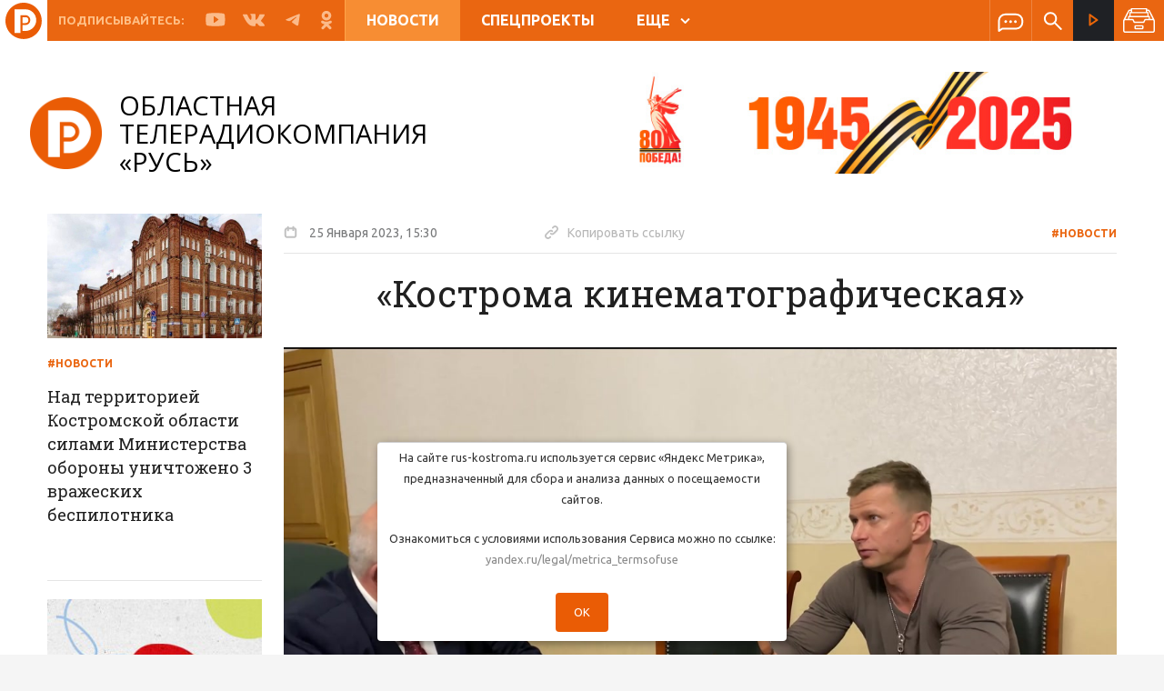

--- FILE ---
content_type: text/html; charset=UTF-8
request_url: https://www.rus-kostroma.ru/news/57747_laquo_kostroma_kinematograficheskaya_raquo/
body_size: 15284
content:
<!doctype html>
<html lang="ru">
  <head>
    <meta name="yandex-verification" content="1c86d3c8c718f37d" />
    <meta charset="utf-8">
    <meta http-equiv="X-UA-Compatible" content="IE=edge">
    <meta name="viewport" content="width=device-width,initial-scale=1,minimum-scale=1">
        <meta http-equiv="Content-Type" content="text/html; charset=UTF-8" />
<meta name="robots" content="index, follow" />
<meta name="keywords" content="&laquo;Кострома кинематографическая&raquo;" />
<meta name="description" content="&laquo;Кострома кинематографическая&raquo;. Новости на сайте ТРК «Русь» (Кострома)" />
<link href="/bitrix/cache/css/s1/main/kernel_main/kernel_main_v1.css?16725252069980" type="text/css"  rel="stylesheet" />
<link href="/bitrix/js/ui/fonts/opensans/ui.font.opensans.min.css?16584284592320" type="text/css"  rel="stylesheet" />
<link href="/bitrix/js/main/popup/dist/main.popup.bundle.min.css?165842844424774" type="text/css"  rel="stylesheet" />
<link href="https://fonts.googleapis.com/css?family=Roboto+Slab:400,500,600,700|Ubuntu:400,500,600,700" type="text/css"  rel="stylesheet" />
<link href="https://fonts.googleapis.com/css?family=Open+Sans:400,500,700" type="text/css"  rel="stylesheet" />
<link href="/bitrix/cache/css/s1/main/template_c3ad9264ab5795714a423ae94444b35d/template_c3ad9264ab5795714a423ae94444b35d_v1.css?1672525206883550" type="text/css"  data-template-style="true" rel="stylesheet" />
<link href="/bitrix/panel/main/popup.min.css?165842836321121" type="text/css"  data-template-style="true"  rel="stylesheet" />
<script type="text/javascript">if(!window.BX)window.BX={};if(!window.BX.message)window.BX.message=function(mess){if(typeof mess==='object'){for(let i in mess) {BX.message[i]=mess[i];} return true;}};</script>
<script type="text/javascript">(window.BX||top.BX).message({'JS_CORE_LOADING':'Загрузка...','JS_CORE_NO_DATA':'- Нет данных -','JS_CORE_WINDOW_CLOSE':'Закрыть','JS_CORE_WINDOW_EXPAND':'Развернуть','JS_CORE_WINDOW_NARROW':'Свернуть в окно','JS_CORE_WINDOW_SAVE':'Сохранить','JS_CORE_WINDOW_CANCEL':'Отменить','JS_CORE_WINDOW_CONTINUE':'Продолжить','JS_CORE_H':'ч','JS_CORE_M':'м','JS_CORE_S':'с','JSADM_AI_HIDE_EXTRA':'Скрыть лишние','JSADM_AI_ALL_NOTIF':'Показать все','JSADM_AUTH_REQ':'Требуется авторизация!','JS_CORE_WINDOW_AUTH':'Войти','JS_CORE_IMAGE_FULL':'Полный размер'});</script>

<script type="text/javascript" src="/bitrix/js/main/core/core.min.js?1658428444216421"></script>

<script>BX.setJSList(['/bitrix/js/main/core/core_ajax.js','/bitrix/js/main/core/core_promise.js','/bitrix/js/main/polyfill/promise/js/promise.js','/bitrix/js/main/loadext/loadext.js','/bitrix/js/main/loadext/extension.js','/bitrix/js/main/polyfill/promise/js/promise.js','/bitrix/js/main/polyfill/find/js/find.js','/bitrix/js/main/polyfill/includes/js/includes.js','/bitrix/js/main/polyfill/matches/js/matches.js','/bitrix/js/ui/polyfill/closest/js/closest.js','/bitrix/js/main/polyfill/fill/main.polyfill.fill.js','/bitrix/js/main/polyfill/find/js/find.js','/bitrix/js/main/polyfill/matches/js/matches.js','/bitrix/js/main/polyfill/core/dist/polyfill.bundle.js','/bitrix/js/main/core/core.js','/bitrix/js/main/polyfill/intersectionobserver/js/intersectionobserver.js','/bitrix/js/main/lazyload/dist/lazyload.bundle.js','/bitrix/js/main/polyfill/core/dist/polyfill.bundle.js','/bitrix/js/main/parambag/dist/parambag.bundle.js']);
BX.setCSSList(['/bitrix/js/main/lazyload/dist/lazyload.bundle.css','/bitrix/js/main/parambag/dist/parambag.bundle.css']);</script>
<script type="text/javascript">(window.BX||top.BX).message({'JS_CORE_LOADING':'Загрузка...','JS_CORE_NO_DATA':'- Нет данных -','JS_CORE_WINDOW_CLOSE':'Закрыть','JS_CORE_WINDOW_EXPAND':'Развернуть','JS_CORE_WINDOW_NARROW':'Свернуть в окно','JS_CORE_WINDOW_SAVE':'Сохранить','JS_CORE_WINDOW_CANCEL':'Отменить','JS_CORE_WINDOW_CONTINUE':'Продолжить','JS_CORE_H':'ч','JS_CORE_M':'м','JS_CORE_S':'с','JSADM_AI_HIDE_EXTRA':'Скрыть лишние','JSADM_AI_ALL_NOTIF':'Показать все','JSADM_AUTH_REQ':'Требуется авторизация!','JS_CORE_WINDOW_AUTH':'Войти','JS_CORE_IMAGE_FULL':'Полный размер'});</script>
<script type="text/javascript">(window.BX||top.BX).message({'AMPM_MODE':false});(window.BX||top.BX).message({'MONTH_1':'Январь','MONTH_2':'Февраль','MONTH_3':'Март','MONTH_4':'Апрель','MONTH_5':'Май','MONTH_6':'Июнь','MONTH_7':'Июль','MONTH_8':'Август','MONTH_9':'Сентябрь','MONTH_10':'Октябрь','MONTH_11':'Ноябрь','MONTH_12':'Декабрь','MONTH_1_S':'января','MONTH_2_S':'февраля','MONTH_3_S':'марта','MONTH_4_S':'апреля','MONTH_5_S':'мая','MONTH_6_S':'июня','MONTH_7_S':'июля','MONTH_8_S':'августа','MONTH_9_S':'сентября','MONTH_10_S':'октября','MONTH_11_S':'ноября','MONTH_12_S':'декабря','MON_1':'янв','MON_2':'фев','MON_3':'мар','MON_4':'апр','MON_5':'май','MON_6':'июн','MON_7':'июл','MON_8':'авг','MON_9':'сен','MON_10':'окт','MON_11':'ноя','MON_12':'дек','DAY_OF_WEEK_0':'Воскресенье','DAY_OF_WEEK_1':'Понедельник','DAY_OF_WEEK_2':'Вторник','DAY_OF_WEEK_3':'Среда','DAY_OF_WEEK_4':'Четверг','DAY_OF_WEEK_5':'Пятница','DAY_OF_WEEK_6':'Суббота','DOW_0':'Вс','DOW_1':'Пн','DOW_2':'Вт','DOW_3':'Ср','DOW_4':'Чт','DOW_5':'Пт','DOW_6':'Сб','FD_SECOND_AGO_0':'#VALUE# секунд назад','FD_SECOND_AGO_1':'#VALUE# секунду назад','FD_SECOND_AGO_10_20':'#VALUE# секунд назад','FD_SECOND_AGO_MOD_1':'#VALUE# секунду назад','FD_SECOND_AGO_MOD_2_4':'#VALUE# секунды назад','FD_SECOND_AGO_MOD_OTHER':'#VALUE# секунд назад','FD_SECOND_DIFF_0':'#VALUE# секунд','FD_SECOND_DIFF_1':'#VALUE# секунда','FD_SECOND_DIFF_10_20':'#VALUE# секунд','FD_SECOND_DIFF_MOD_1':'#VALUE# секунда','FD_SECOND_DIFF_MOD_2_4':'#VALUE# секунды','FD_SECOND_DIFF_MOD_OTHER':'#VALUE# секунд','FD_SECOND_SHORT':'#VALUE#с','FD_MINUTE_AGO_0':'#VALUE# минут назад','FD_MINUTE_AGO_1':'#VALUE# минуту назад','FD_MINUTE_AGO_10_20':'#VALUE# минут назад','FD_MINUTE_AGO_MOD_1':'#VALUE# минуту назад','FD_MINUTE_AGO_MOD_2_4':'#VALUE# минуты назад','FD_MINUTE_AGO_MOD_OTHER':'#VALUE# минут назад','FD_MINUTE_DIFF_0':'#VALUE# минут','FD_MINUTE_DIFF_1':'#VALUE# минута','FD_MINUTE_DIFF_10_20':'#VALUE# минут','FD_MINUTE_DIFF_MOD_1':'#VALUE# минута','FD_MINUTE_DIFF_MOD_2_4':'#VALUE# минуты','FD_MINUTE_DIFF_MOD_OTHER':'#VALUE# минут','FD_MINUTE_0':'#VALUE# минут','FD_MINUTE_1':'#VALUE# минуту','FD_MINUTE_10_20':'#VALUE# минут','FD_MINUTE_MOD_1':'#VALUE# минуту','FD_MINUTE_MOD_2_4':'#VALUE# минуты','FD_MINUTE_MOD_OTHER':'#VALUE# минут','FD_MINUTE_SHORT':'#VALUE#мин','FD_HOUR_AGO_0':'#VALUE# часов назад','FD_HOUR_AGO_1':'#VALUE# час назад','FD_HOUR_AGO_10_20':'#VALUE# часов назад','FD_HOUR_AGO_MOD_1':'#VALUE# час назад','FD_HOUR_AGO_MOD_2_4':'#VALUE# часа назад','FD_HOUR_AGO_MOD_OTHER':'#VALUE# часов назад','FD_HOUR_DIFF_0':'#VALUE# часов','FD_HOUR_DIFF_1':'#VALUE# час','FD_HOUR_DIFF_10_20':'#VALUE# часов','FD_HOUR_DIFF_MOD_1':'#VALUE# час','FD_HOUR_DIFF_MOD_2_4':'#VALUE# часа','FD_HOUR_DIFF_MOD_OTHER':'#VALUE# часов','FD_HOUR_SHORT':'#VALUE#ч','FD_YESTERDAY':'вчера','FD_TODAY':'сегодня','FD_TOMORROW':'завтра','FD_DAY_AGO_0':'#VALUE# дней назад','FD_DAY_AGO_1':'#VALUE# день назад','FD_DAY_AGO_10_20':'#VALUE# дней назад','FD_DAY_AGO_MOD_1':'#VALUE# день назад','FD_DAY_AGO_MOD_2_4':'#VALUE# дня назад','FD_DAY_AGO_MOD_OTHER':'#VALUE# дней назад','FD_DAY_DIFF_0':'#VALUE# дней','FD_DAY_DIFF_1':'#VALUE# день','FD_DAY_DIFF_10_20':'#VALUE# дней','FD_DAY_DIFF_MOD_1':'#VALUE# день','FD_DAY_DIFF_MOD_2_4':'#VALUE# дня','FD_DAY_DIFF_MOD_OTHER':'#VALUE# дней','FD_DAY_AT_TIME':'#DAY# в #TIME#','FD_DAY_SHORT':'#VALUE#д','FD_MONTH_AGO_0':'#VALUE# месяцев назад','FD_MONTH_AGO_1':'#VALUE# месяц назад','FD_MONTH_AGO_10_20':'#VALUE# месяцев назад','FD_MONTH_AGO_MOD_1':'#VALUE# месяц назад','FD_MONTH_AGO_MOD_2_4':'#VALUE# месяца назад','FD_MONTH_AGO_MOD_OTHER':'#VALUE# месяцев назад','FD_MONTH_DIFF_0':'#VALUE# месяцев','FD_MONTH_DIFF_1':'#VALUE# месяц','FD_MONTH_DIFF_10_20':'#VALUE# месяцев','FD_MONTH_DIFF_MOD_1':'#VALUE# месяц','FD_MONTH_DIFF_MOD_2_4':'#VALUE# месяца','FD_MONTH_DIFF_MOD_OTHER':'#VALUE# месяцев','FD_MONTH_SHORT':'#VALUE#мес','FD_YEARS_AGO_0':'#VALUE# лет назад','FD_YEARS_AGO_1':'#VALUE# год назад','FD_YEARS_AGO_10_20':'#VALUE# лет назад','FD_YEARS_AGO_MOD_1':'#VALUE# год назад','FD_YEARS_AGO_MOD_2_4':'#VALUE# года назад','FD_YEARS_AGO_MOD_OTHER':'#VALUE# лет назад','FD_YEARS_DIFF_0':'#VALUE# лет','FD_YEARS_DIFF_1':'#VALUE# год','FD_YEARS_DIFF_10_20':'#VALUE# лет','FD_YEARS_DIFF_MOD_1':'#VALUE# год','FD_YEARS_DIFF_MOD_2_4':'#VALUE# года','FD_YEARS_DIFF_MOD_OTHER':'#VALUE# лет','FD_YEARS_SHORT_0':'#VALUE#л','FD_YEARS_SHORT_1':'#VALUE#г','FD_YEARS_SHORT_10_20':'#VALUE#л','FD_YEARS_SHORT_MOD_1':'#VALUE#г','FD_YEARS_SHORT_MOD_2_4':'#VALUE#г','FD_YEARS_SHORT_MOD_OTHER':'#VALUE#л','CAL_BUTTON':'Выбрать','CAL_TIME_SET':'Установить время','CAL_TIME':'Время','FD_LAST_SEEN_TOMORROW':'завтра в #TIME#','FD_LAST_SEEN_NOW':'только что','FD_LAST_SEEN_TODAY':'сегодня в #TIME#','FD_LAST_SEEN_YESTERDAY':'вчера в #TIME#','FD_LAST_SEEN_MORE_YEAR':'более года назад'});</script>
<script type="text/javascript">(window.BX||top.BX).message({'WEEK_START':'1'});</script>
<script type="text/javascript">(window.BX||top.BX).message({'LANGUAGE_ID':'ru','FORMAT_DATE':'DD/MM/YYYY','FORMAT_DATETIME':'DD.MM.YYYY, HH:MI','COOKIE_PREFIX':'BITRIX_SM','SERVER_TZ_OFFSET':'10800','UTF_MODE':'Y','SITE_ID':'s1','SITE_DIR':'/','USER_ID':'','SERVER_TIME':'1768443010','USER_TZ_OFFSET':'0','USER_TZ_AUTO':'Y','bitrix_sessid':'1e4147ae0597dd6645c324c50aac6a69'});</script>


<script type="text/javascript"  src="/bitrix/cache/js/s1/main/kernel_main/kernel_main_v1.js?1672575478152878"></script>
<script type="text/javascript"  src="/bitrix/cache/js/s1/main/kernel_main_polyfill_customevent/kernel_main_polyfill_customevent_v1.js?16725252061051"></script>
<script type="text/javascript" src="/bitrix/js/ui/dexie/dist/dexie.bitrix.bundle.min.js?165842845460992"></script>
<script type="text/javascript" src="/bitrix/js/main/core/core_ls.min.js?16584264407365"></script>
<script type="text/javascript" src="/bitrix/js/main/core/core_frame_cache.min.js?165842844011264"></script>
<script type="text/javascript" src="/bitrix/js/main/jquery/jquery-1.12.4.min.js?165842844497163"></script>
<script type="text/javascript" src="/bitrix/js/main/popup/dist/main.popup.bundle.min.js?165842844464063"></script>
<script type="text/javascript" src="//yastatic.net/es5-shims/0.0.2/es5-shims.min.js"></script>
<script type="text/javascript" src="//yastatic.net/share2/share.js"></script>
<script type="text/javascript" src="//www.google.com/recaptcha/api.js?onload=firstInitRecapcha&render=explicit"></script>
<script type="text/javascript">BX.setJSList(['/bitrix/js/main/core/core_fx.js','/bitrix/js/main/pageobject/pageobject.js','/bitrix/js/main/core/core_window.js','/bitrix/js/main/date/main.date.js','/bitrix/js/main/core/core_date.js','/bitrix/js/main/session.js','/bitrix/js/main/utils.js','/bitrix/js/main/polyfill/customevent/main.polyfill.customevent.js','/_js/detailLoad.min.js','/local/components/msnet/like/templates/.default/script.js','/_plugins/jquery-3.3.1.min.js','/_plugins/vue.min.js','/_plugins/scrollbar/jquery.mCustomScrollbar.concat.min.js','/_plugins/bootstrap/js/bootstrap.min.js','/_plugins/slick/slick.min.js','/_plugins/truncate.js','/_plugins/jquery.mask.js','/_plugins/fancybox-master/jquery.fancybox.min.js','/_plugins/jquery.sticky-kit.min.js','/_plugins/bootstrap-datepicker-1.9.0/js/bootstrap-datepicker.min.js','/_plugins/bootstrap-datepicker-1.9.0/locales/bootstrap-datepicker.ru.min.js','/_js/scripts.min.js','/_js/scroll_block.min.js','/_js/functions.min.js','/local/components/msnet/news.date/templates/.default/script.js']);</script>
<script type="text/javascript">BX.setCSSList(['/bitrix/js/main/core/css/core_date.css','/_plugins/uikit/css/uikit.min.css','/_plugins/scrollbar/jquery.mCustomScrollbar.css','/_plugins/bootstrap/css/bootstrap.min.css','/_plugins/bootstrap-datepicker-1.9.0/css/bootstrap-datepicker3.min.css','/_plugins/slick/slick.css','/_plugins/fancybox-master/jquery.fancybox.min.css','/_css/styles.css','/local/components/msnet/news.date/templates/.default/style.css','/local/templates/main/styles.css','/local/templates/main/template_styles.css']);</script>


<script type="text/javascript"  src="/bitrix/cache/js/s1/main/template_ddcce38b70df1a3284797150095a72f7/template_ddcce38b70df1a3284797150095a72f7_v1.js?1672525206481349"></script>
<script type="text/javascript"  src="/bitrix/cache/js/s1/main/page_3de09b4b007800e97c8af34a9b583fc3/page_3de09b4b007800e97c8af34a9b583fc3_v1.js?16725252069973"></script>
<script type="text/javascript">var _ba = _ba || []; _ba.push(["aid", "22eea53aef6751b82e6cf4820508634a"]); _ba.push(["host", "www.rus-kostroma.ru"]); (function() {var ba = document.createElement("script"); ba.type = "text/javascript"; ba.async = true;ba.src = (document.location.protocol == "https:" ? "https://" : "http://") + "bitrix.info/ba.js";var s = document.getElementsByTagName("script")[0];s.parentNode.insertBefore(ba, s);})();</script>



	<!--LiveInternet counter--><script>
	new Image().src = "https://counter.yadro.ru/hit?r"+
	escape(document.referrer)+((typeof(screen)=="undefined")?"":
	";s"+screen.width+"*"+screen.height+"*"+(screen.colorDepth?
	screen.colorDepth:screen.pixelDepth))+";u"+escape(document.URL)+
	";h"+escape(document.title.substring(0,150))+
	";"+Math.random();</script><!--/LiveInternet-->
	
	<script type="text/javascript" src="/_js/views_corrector.min.js?5"></script>
    <link rel="canonical" href="/news/57747_laquo_kostroma_kinematograficheskaya_raquo/" />
    <title>&laquo;Кострома кинематографическая&raquo; | ТРК «Русь»</title>
    <!-- HTML5 shim and Respond.js for IE8 support of HTML5 elements and media queries -->
    <!-- WARNING: Respond.js doesn't work if you view the page via file:// -->
    <!--[if lt IE 9]>
      <script src="https://oss.maxcdn.com/html5shiv/3.7.3/html5shiv.min.js"></script>
      <script src="https://oss.maxcdn.com/respond/1.4.2/respond.min.js"></script>
    <![endif]-->
     
    










    <meta property="og:image" content="https://rus.rus-kostroma.ru/news/2023/01/25/00_313e0a8be5544a260f5e5c7fa80860d2!t1674649800.jpg"/>
    <meta property="og:image:url" content="https://rus.rus-kostroma.ru/news/2023/01/25/00_313e0a8be5544a260f5e5c7fa80860d2!t1674649800.jpg"/>
    <meta property="og:title" content="&laquo;Кострома кинематографическая&raquo; | ТРК «Русь»"/>
    <meta property="og:description" content="&laquo;Кострома кинематографическая&raquo;. Новости на сайте ТРК «Русь» (Кострома)"/>
    <meta property="og:url" content="//www.rus-kostroma.ru/news/57747_laquo_kostroma_kinematograficheskaya_raquo/"/>

    <meta name="twitter:card" content="summary" />
    <meta name="twitter:site" content="//www.rus-kostroma.ru/news/57747_laquo_kostroma_kinematograficheskaya_raquo/" />
    <meta name="twitter:title" content="&laquo;Кострома кинематографическая&raquo; | ТРК «Русь»" />
    <meta name="twitter:description" content="&laquo;Кострома кинематографическая&raquo;. Новости на сайте ТРК «Русь» (Кострома)" />
    <meta name="twitter:image:src" content="https://rus.rus-kostroma.ru/news/2023/01/25/00_313e0a8be5544a260f5e5c7fa80860d2!t1674649800.jpg" />

    <link rel="image_src" href="https://rus.rus-kostroma.ru/news/2023/01/25/00_313e0a8be5544a260f5e5c7fa80860d2!t1674649800.jpg" />

    <link rel="shortcut icon" type="image/x-icon" href="/favicon 32х32.png"/>
    <link rel="apple-touch-icon" href="/favicon 32х32.png">
    <link rel="apple-touch-icon" sizes="180x180" href="/favicon180х180.png">
    <link rel="icon" type="image/png" sizes="32x32" href="/favicon 32х32.png">
    <link rel="icon" type="image/png" sizes="16x16" href="/favicon 32х32.png">
    <meta name="msapplication-TileColor" content="#ea6611">
    <meta name="theme-color" content="#ea6611">


  </head>
  <body>
    <div id="panel">
          </div>
    <div class="header-wrap js-headroom " >
  <div class="header-wrap__inner">
    <header class="header content clearfix">
      <a href="/" class="mobile-logo"></a>
      <div class="m-menu js-menu" id="mobile-menu">
  <a href="" class="m-menu__close" data-toggle="slide-menu"></a>

  <div class="m-menu__wrap">




    <div class="m-menu__flex-column ">
      <div class="m-menu__flex-no-grow">
        <div class="m-menu__inner">
          <a href="/online/" class="m-stream">
            <span class="icon white-stream"></span>
            Прямой эфир
          </a>
        </div>
      </div>

      <div class="m-menu__flex-grow">
        <div class="scroll-block">
          




        

                                                <a class="m-menu__item m-menu__item-bolder active" href="/news/">
                        Новости                    </a>

                

            

        

                                                <a class="m-menu__item m-menu__item-bolder  " href="/special-projects/">
                        Спецпроекты                    </a>

                

            

        

                                                <a class="m-menu__item m-menu__item-bolder  " href="/programm/">
                        Программа передач                    </a>

                

            

        

                                                <a class="m-menu__item m-menu__item-bolder  " href="/programms/">
                        Программы                    </a>

                

            

        

            
                                    <a class="m-menu__item m-menu__item-bolder " href="javascript:void(0);">
                        О компании                    </a>

                


                
                            <a class="m-menu__item"  href="/about/history/">История ТК </a>

                        
                            <a class="m-menu__item"  href="/about/prizes/">Награды ТК </a>

                        
                            <a class="m-menu__item"  href="/about/vakancy/">Вакансии </a>

                        
                            <a class="m-menu__item"  href="/about/company/">Лица компании </a>

                        
                            <a class="m-menu__item"  href="/about/contacts/">Контакты </a>

                        
                            <a class="m-menu__item"  href="/about/for-advertisers/">Для рекламодателей </a>

                        



            

        
        </div>
      </div>


      <div class="m-menu__flex-no-grow">
        <div class="m-social">
          <span class="m-social__title">Подписывайтесь:</span>
          <a href="https://rutube.ru/channel/25062188/" class="m-social__link">
            <span class="icon youtube"></span>
          </a>
          <a href="https://vk.com/club15857097" class="m-social__link">
            <span class="icon vk"></span>
          </a>
          <a href="https://t.me/ruskostroma" class="m-social__link">
            <span class="icon fb"></span>
          </a>
          <a href="https://ok.ru/otrkrus" class="m-social__link">
            <span class="icon ok"></span>
          </a>
        </div>
      </div>
    </div>
  </div>

</div>      <div class="fade-black"></div>
      <div class="header__inner clearfix">
        <div class="h-mobile hidden-lg hidden-md clearfix">
          <a data-toggle="slide-menu"
             href="#mobile-menu"
             class="hamburger">
            <span class="hamburger__line"></span>
          </a>
        </div>
        <div class="h-social visible-lg visible-md">
          <span class="h-social__title">Подписывайтесь:</span>
          <a href="https://rutube.ru/channel/25062188/" class="h-social__link" target="_blank">
            <span class="icon youtube"><svg width="30" height="21" viewBox="0 0 30 21" fill="none" xmlns="http://www.w3.org/2000/svg"><path d="M29.2 3.5C29.2 3.4 29.2 3.3 29.1 3.2C29.1 3.1 29.1 3.1 29.1 3C28.7 1.9 27.7 1.1 26.4 1.1H26.6C26.6 1.1 21.6 0.300003 14.9 0.300003C8.1 0.300003 3.1 1.1 3.1 1.1H3.3C2.1 1.1 1 1.9 0.6 3C0.6 3 0.6 3.1 0.6 3.2C0.6 3.3 0.5 3.4 0.5 3.5C0.3 4.8 0 7.4 0 10.5C0 13.6 0.3 16.2 0.5 17.5C0.5 17.6 0.5 17.7 0.6 17.8C0.6 17.9 0.6 17.9 0.6 18C1 19.1 2 19.9 3.3 19.9H3.1C3.1 19.9 8.1 20.7 14.8 20.7C21.5 20.7 26.5 19.9 26.5 19.9H26.3C27.5 19.9 28.6 19.1 29 18C29 17.9 29 17.9 29 17.8C29 17.7 29.1 17.6 29.1 17.5C29.3 16.2 29.6 13.6 29.6 10.5C29.6 7.4 29.3 4.8 29.2 3.5ZM19.2 11.1L13.2 15.4C13.1 15.5 12.9 15.5 12.8 15.5C12.7 15.5 12.6 15.5 12.5 15.4C12.3 15.3 12.1 15 12.1 14.8V6.2C12.1 5.9 12.3 5.7 12.5 5.6C12.7 5.5 13 5.5 13.3 5.7L19.3 10C19.5 10.1 19.6 10.4 19.6 10.6C19.5 10.8 19.4 11 19.2 11.1Z" fill="#FBBB8A"/></svg></span>
          </a>
          <a href="https://vk.com/club15857097" class="h-social__link" target="_blank">
            <span class="icon vk"><svg width="284" height="163" viewBox="0 0 284 163" fill="none" xmlns="http://www.w3.org/2000/svg"><path fill-rule="evenodd" clip-rule="evenodd" d="M139 161.5H156C156 161.5 161.1 160.9 163.7 158.1C166.1 155.5 166 150.6 166 150.6C166 150.6 165.7 127.8 176.2 124.5C186.6 121.2 200 146.5 214.2 156.2C224.9 163.6 233.1 162 233.1 162L271 161.5C271 161.5 290.8 160.3 281.4 144.7C280.6 143.4 275.9 133.2 253.2 112.1C229.4 90 232.6 93.6 261.3 55.4C278.7 32.1 285.7 18 283.5 11.9C281.4 6.1 268.6 7.60001 268.6 7.60001L225.9 7.9C225.9 7.9 222.7 7.5 220.4 8.9C218.1 10.3 216.6 13.5 216.6 13.5C216.6 13.5 209.8 31.5 200.8 46.8C181.8 79.1 174.2 80.8 171.1 78.8C163.9 74.1 165.7 60 165.7 50C165.7 18.7 170.4 5.70001 156.5 2.30001C151.9 1.20001 148.4 0.400006 136.6 0.300006C121.4 0.100006 108.5 0.299997 101.2 3.9C96.3 6.3 92.6 11.6 94.9 11.9C97.7 12.3 104.1 13.6 107.5 18.2C111.9 24.2 111.7 37.5 111.7 37.5C111.7 37.5 114.2 74.3 105.8 78.9C100 82 92.1 75.6 75.2 46.3C66.5 31.3 60 14.7 60 14.7C60 14.7 58.7 11.6 56.5 9.9C53.8 7.9 49.9 7.30001 49.9 7.30001L9.30003 7.60001C9.30003 7.60001 3.20003 7.8 1.00003 10.4C-0.999971 12.8 0.800032 17.6 0.800032 17.6C0.800032 17.6 32.6 91.9 68.5 129.4C101.6 163.8 139 161.5 139 161.5Z" fill="#FBBA8A"/></svg></span>
          </a>
          <a href="https://t.me/ruskostroma" class="h-social__link" target="_blank">
            <span class="icon vk"><svg width="284" height="163" viewBox="0 0 284 163" fill="none" xmlns="http://www.w3.org/2000/svg"><path class="st0" d="M218.1,4.1c0,0,17-6.6,15.6,9.5c-0.5,6.6-4.7,29.8-8,54.8l-11.3,74.2c0,0-0.9,10.9-9.4,12.8c-8.5,1.9-21.2-6.6-23.6-8.5c-1.9-1.4-35.4-22.7-47.1-33.1c-3.3-2.8-7.1-8.5,0.5-15.1l49.5-47.3c5.7-5.7,11.3-18.9-12.3-2.8l-66,44.9c0,0-7.5,4.7-21.7,0.5l-30.6-9.5c0,0-11.3-7.1,8-14.2C108.7,48.1,166.7,25.4,218.1,4.1z" fill="#FBBA8A"/></svg></span>
          </a>
          <a href="https://ok.ru/otrkrus" class="h-social__link" target="_blank">
            <span class="icon ok"><svg width="264" height="459" viewBox="0 0 264 459" fill="none" xmlns="http://www.w3.org/2000/svg"><path d="M131.5 75.6C157.9 75.6 179.4 97.1 179.4 123.5C179.4 149.9 157.9 171.4 131.5 171.4C105.1 171.4 83.6 149.9 83.6 123.5C83.6 97.1 105.1 75.6 131.5 75.6ZM131.5 239.2C195.3 239.2 247.2 187.3 247.2 123.5C247.2 59.7 195.3 7.8 131.5 7.8C67.7 7.8 15.8 59.7 15.8 123.5C15.8 187.3 67.7 239.2 131.5 239.2ZM178.3 333.6C202.1 328.2 224.8 318.8 245.5 305.8C261.3 295.8 266.1 274.9 256.1 259.1C246.2 243.3 225.2 238.5 209.4 248.4C162 278.2 101 278.2 53.6 248.4C37.8 238.4 16.9 243.2 6.89999 259C6.89999 259 6.89999 259 6.89999 259.1C-3.10001 274.9 1.7 295.9 17.5 305.8C38.2 318.8 60.9 328.2 84.7 333.6L20 398.3C6.79999 411.5 6.79999 433 20 446.2C33.2 459.4 54.7 459.4 67.9 446.2L131.5 382.6L195.1 446.2C208.3 459.4 229.7 459.4 243 446.2C256.2 433 256.3 411.6 243.1 398.3C243.1 398.3 243.1 398.3 243 398.2L178.3 333.6Z" fill="#FBBA8A"/></svg></span>
          </a>
        </div>
        



  <div class="h-menu hidden-xs hidden-sm">
    
              <a class="h-menu__item active " href="/news/">
          Новости        </a>
      
    
              <a class="h-menu__item  " href="/special-projects/">
          Спецпроекты        </a>
      
    
              <a class="h-menu__item  visible-lg" href="/programm/">
          Программа передач        </a>
      
    
              <span class="dropdown">
          <a id="more-menu"
             class="h-menu__item "
             data-toggle="dropdown"
             aria-haspopup="true"
             aria-expanded="false">
            ЕЩЕ<span class="arrow"></span>
          </a>
          <div class="h-menu__more dropdown-menu" aria-labelledby="more-menu">

                          <a class="dm-item hidden-lg bold"  href="/programm/">Программа передач </a>
                          <a class="dm-item bold"  href="/programms/">Программы </a>
                          <a class="dm-item bold"  href="/about/company">О компании </a>
                          <a class="dm-item "  href="/about/history/">История ТК </a>
                          <a class="dm-item "  href="/about/prizes/">Награды ТК </a>
                          <a class="dm-item "  href="/about/vakancy/">Вакансии </a>
                          <a class="dm-item "  href="/about/company/">Лица компании </a>
                          <a class="dm-item "  href="/about/contacts/">Контакты </a>
                          <a class="dm-item "  href="/about/for-advertisers/">Для рекламодателей </a>
            
          </div>
        </span>
      
      </div>

        <div class="h-icons clearfix">
          <span class="h-icons__splitter hidden-lg"></span>
          <a href="/write-us/" class="h-icons__item">
            <span class="icon message"></span>
          </a>
          <span class="h-icons__splitter"></span>
          <span class="h-icons__item">
            
<div class="search-form">
    <form action="/search/" class="js-dont-save">
        <label for="i-search" class="icon search i-search-label"></label>

        <input id="i-search" class="i-search" type="text" name="q" value="" size="15" maxlength="50" placeholder="Поиск по сайту..."/>
    </form>
</div>			
			
          </span>
        </div>

        <div class="h-stream">
          <a href="/online/" class="h-stream__link">
            <span class="icon stream"></span>
            <span class="h-stream__text">
              Прямой эфир
            </span>
          </a>
        </div>
<!--        -->          
<div class="news-archive js-news-archive">
  <div class="news-archive__btn">
    <svg xmlns="http://www.w3.org/2000/svg" xmlns:xlink="http://www.w3.org/1999/xlink" x="0" y="0" width="35" viewBox="0 0 512 512"><path d="M312.461,332.734H199.539c-8.511,0-15.434,6.923-15.434,15.434v34.634c0,8.511,6.923,15.435,15.434,15.435h112.923c8.511,0,15.435-6.923,15.435-15.435v-34.634C327.895,339.658,320.972,332.734,312.461,332.734z M308.051,378.393H203.948v-25.814h104.103V378.393z"fill="#fff"/><path d="M506.976,246.958l0.159-0.08L432.73,99.774c-6.015-11.89-18.025-19.275-31.346-19.275h-14.141V66.824c0-5.48-4.442-9.922-9.922-9.922H134.68c-5.48,0-9.922,4.442-9.922,9.922v13.675h-14.141c-13.321,0-25.331,7.385-31.346,19.275L4.865,246.878l0.159,0.08C1.837,252.207,0,258.363,0,264.939v155.409c0,19.162,15.59,34.751,34.752,34.751h442.497c19.162,0,34.751-15.59,34.751-34.751V264.939C512,258.363,510.163,252.207,506.976,246.958z M387.242,102.548h14.141c4.959,0,9.43,2.751,11.671,7.179l60.93,120.462h-41.431v-37.066c0-5.48-4.442-9.922-9.922-9.922h-12.275v-53.227c0-5.48-4.442-9.922-9.922-9.922h-13.192V102.548z M412.71,203.044v27.144h-52.359c-8.984,0-17.174,5.293-20.865,13.482l-14.296,31.71c-0.136,0.299-0.435,0.493-0.764,0.493H187.575c-0.329,0-0.628-0.194-0.764-0.494l-14.295-31.708c-3.692-8.19-11.882-13.483-20.866-13.483H99.291v-27.144H412.71z M144.602,76.746h222.796v43.305H144.602V76.746z M390.512,139.895v43.305H121.488v-43.305H390.512z M98.946,109.727c2.24-4.429,6.712-7.179,11.671-7.179h14.141v17.503h-13.192c-5.48,0-9.922,4.442-9.922,9.922v53.227H89.369c-5.48,0-9.922,4.442-9.922,9.922v37.066H38.016L98.946,109.727z M477.249,433.049H34.752c-7.004,0-12.703-5.699-12.703-12.701V264.939c0-7.003,5.698-12.701,12.703-12.701H151.65c0.328,0,0.629,0.194,0.765,0.495l14.295,31.708c3.692,8.19,11.881,13.481,20.865,13.481h136.85c8.984,0,17.174-5.292,20.865-13.48l14.296-31.709v-0.001c0.136-0.3,0.435-0.494,0.764-0.494h116.898c7.004,0,12.701,5.699,12.701,12.701v155.409h0.001C489.951,427.352,484.253,433.049,477.249,433.049z"fill="#fff"/></svg>  </div>
  <div class="news-archive__arch">

    <div class="js-news-archive-data news-archive__wrap">
      <div class="news-archive__title">Архив новостей</div>
    </div>
  </div>

</div>
<script>
  $(function () {
    var msnetNewsDate = new MsnetNewsDate({'min':'1622202120','max':'1768467600','dates':{'2021':{'5':{'28':'1'}},'2022':{'1':{'1':'1','2':'1','3':'1','4':'1','5':'1','6':'1','7':'1','8':'1','9':'1','10':'1','11':'1','12':'1','13':'1','14':'1','15':'1','16':'1','17':'1','18':'1','19':'1','20':'1','21':'1','22':'1','23':'1','24':'1','25':'1','26':'1','27':'1','28':'1','29':'1','30':'1','31':'1'},'2':{'1':'1','2':'1','3':'1','4':'1','5':'1','6':'1','7':'1','8':'1','9':'1','10':'1','11':'1','12':'1','13':'1','14':'1','15':'1','16':'1','17':'1','18':'1','19':'1','20':'1','21':'1','22':'1','23':'1','24':'1','25':'1','26':'1','27':'1','28':'1'},'3':{'1':'1','2':'1','3':'1','4':'1','5':'1','6':'1','7':'1','8':'1','9':'1','10':'1','11':'1','12':'1','13':'1','14':'1','15':'1','16':'1','17':'1','18':'1','19':'1','20':'1','21':'1','22':'1','23':'1','24':'1','25':'1','26':'1','27':'1','28':'1','29':'1','30':'1','31':'1'},'4':{'1':'1','2':'1','3':'1','4':'1','5':'1','6':'1','7':'1','8':'1','9':'1','10':'1','11':'1','12':'1','13':'1','14':'1','15':'1','16':'1','17':'1','18':'1','19':'1','20':'1','21':'1','22':'1','23':'1','24':'1','25':'1','26':'1','27':'1','28':'1','29':'1','30':'1'},'5':{'1':'1','2':'1','3':'1','4':'1','5':'1','6':'1','7':'1','8':'1','9':'1','10':'1','11':'1','12':'1','13':'1','14':'1','15':'1','16':'1','17':'1','18':'1','19':'1','20':'1','21':'1','22':'1','23':'1','24':'1','25':'1','26':'1','27':'1','28':'1','29':'1','30':'1','31':'1'},'6':{'1':'1','2':'1','3':'1','4':'1','6':'1','7':'1','8':'1','9':'1','10':'1','11':'1','12':'1','13':'1','14':'1','15':'1','16':'1','17':'1','20':'1','21':'1','22':'1','23':'1','24':'1','27':'1','28':'1','29':'1','30':'1'},'7':{'1':'1','4':'1','5':'1','6':'1','7':'1','8':'1','9':'1','11':'1','12':'1','13':'1','14':'1','15':'1','16':'1','17':'1','18':'1','19':'1','20':'1','21':'1','22':'1','25':'1','26':'1','27':'1','28':'1','29':'1'},'8':{'1':'1','2':'1','3':'1','4':'1','5':'1','8':'1','9':'1','10':'1','11':'1','12':'1','15':'1','16':'1','17':'1','18':'1','19':'1','22':'1','23':'1','24':'1','25':'1','26':'1','27':'1','29':'1','30':'1','31':'1'},'9':{'1':'1','2':'1','4':'1','5':'1','6':'1','7':'1','8':'1','9':'1','10':'1','11':'1','12':'1','13':'1','14':'1','15':'1','16':'1','18':'1','19':'1','20':'1','21':'1','22':'1','23':'1','24':'1','25':'1','26':'1','27':'1','28':'1','29':'1','30':'1'},'10':{'1':'1','2':'1','3':'1','4':'1','5':'1','6':'1','7':'1','8':'1','9':'1','10':'1','11':'1','12':'1','13':'1','14':'1','15':'1','16':'1','17':'1','18':'1','19':'1','20':'1','21':'1','22':'1','23':'1','24':'1','25':'1','26':'1','27':'1','28':'1','29':'1','30':'1','31':'1'},'11':{'1':'1','2':'1','3':'1','4':'1','5':'1','6':'1','7':'1','8':'1','9':'1','10':'1','11':'1','12':'1','13':'1','14':'1','15':'1','16':'1','17':'1','18':'1','19':'1','20':'1','21':'1','22':'1','23':'1','24':'1','25':'1','26':'1','27':'1','28':'1','29':'1','30':'1'},'12':{'1':'1','2':'1','3':'1','4':'1','5':'1','6':'1','7':'1','8':'1','9':'1','10':'1','11':'1','12':'1','13':'1','14':'1','15':'1','16':'1','17':'1','18':'1','19':'1','20':'1','21':'1','22':'1','23':'1','24':'1','25':'1','26':'1','27':'1','28':'1','29':'1','30':'1','31':'1'}},'2023':{'1':{'1':'1','2':'1','3':'1','4':'1','5':'1','6':'1','7':'1','8':'1','9':'1','10':'1','11':'1','12':'1','13':'1','14':'1','15':'1','16':'1','17':'1','18':'1','19':'1','20':'1','21':'1','22':'1','23':'1','24':'1','25':'1','26':'1','27':'1','28':'1','29':'1','30':'1','31':'1'},'2':{'1':'1','2':'1','3':'1','4':'1','5':'1','6':'1','7':'1','8':'1','9':'1','10':'1','11':'1','12':'1','13':'1','14':'1','15':'1','16':'1','17':'1','18':'1','19':'1','20':'1','21':'1','22':'1','23':'1','24':'1','25':'1','26':'1','27':'1','28':'1'},'3':{'1':'1','2':'1','3':'1','4':'1','5':'1','6':'1','7':'1','8':'1','9':'1','10':'1','13':'1','14':'1','15':'1','16':'1','17':'1','18':'1','19':'1','20':'1','21':'1','22':'1','23':'1','24':'1','25':'1','26':'1','27':'1','28':'1','29':'1','30':'1','31':'1'},'4':{'1':'1','3':'1','4':'1','5':'1','6':'1','7':'1','8':'1','9':'1','10':'1','11':'1','12':'1','13':'1','14':'1','15':'1','16':'1','17':'1','18':'1','19':'1','20':'1','21':'1','22':'1','23':'1','24':'1','25':'1','26':'1','27':'1','28':'1','29':'1','30':'1'},'5':{'1':'1','2':'1','3':'1','4':'1','5':'1','6':'1','7':'1','8':'1','9':'1','10':'1','11':'1','12':'1','13':'1','14':'1','15':'1','16':'1','17':'1','18':'1','19':'1','22':'1','23':'1','24':'1','25':'1','26':'1','27':'1','29':'1','30':'1','31':'1'},'6':{'1':'1','2':'1','3':'1','4':'1','5':'1','6':'1','7':'1','8':'1','9':'1','10':'1','11':'1','12':'1','13':'1','14':'1','15':'1','16':'1','17':'1','18':'1','19':'1','20':'1','21':'1','22':'1','23':'1','24':'1','25':'1','26':'1','27':'1','28':'1','29':'1','30':'1'},'7':{'1':'1','2':'1','3':'1','4':'1','5':'1','6':'1','7':'1','8':'1','9':'1','10':'1','11':'1','12':'1','13':'1','14':'1','15':'1','16':'1','17':'1','18':'1','19':'1','20':'1','21':'1','24':'1','25':'1','26':'1','27':'1','28':'1','29':'1','30':'1','31':'1'},'8':{'1':'1','2':'1','3':'1','4':'1','5':'1','6':'1','7':'1','8':'1','9':'1','10':'1','11':'1','12':'1','13':'1','14':'1','15':'1','16':'1','17':'1','18':'1','19':'1','20':'1','21':'1','22':'1','23':'1','24':'1','25':'1','26':'1','27':'1','28':'1','29':'1','30':'1','31':'1'},'9':{'1':'1','2':'1','3':'1','4':'1','5':'1','6':'1','7':'1','8':'1','9':'1','10':'1','11':'1','12':'1','13':'1','14':'1','15':'1','16':'1','17':'1','18':'1','19':'1','20':'1','21':'1','22':'1','23':'1','24':'1','25':'1','26':'1','27':'1','28':'1','29':'1'},'10':{'2':'1','3':'1','4':'1','5':'1','6':'1','7':'1','8':'1','9':'1','10':'1','11':'1','12':'1','13':'1','14':'1','15':'1','16':'1','17':'1','18':'1','19':'1','20':'1','21':'1','22':'1','23':'1','24':'1','25':'1','26':'1','27':'1','28':'1','29':'1','30':'1','31':'1'},'11':{'1':'1','2':'1','3':'1','4':'1','5':'1','6':'1','7':'1','8':'1','9':'1','10':'1','11':'1','12':'1','13':'1','14':'1','15':'1','16':'1','17':'1','18':'1','19':'1','20':'1','21':'1','22':'1','23':'1','24':'1','25':'1','26':'1','27':'1','28':'1','29':'1','30':'1'},'12':{'1':'1','2':'1','3':'1','4':'1','5':'1','6':'1','7':'1','8':'1','9':'1','10':'1','11':'1','12':'1','13':'1','14':'1','15':'1','16':'1','17':'1','18':'1','19':'1','20':'1','21':'1','22':'1','23':'1','24':'1','25':'1','26':'1','27':'1','28':'1','29':'1','30':'1','31':'1'}},'2024':{'1':{'1':'1','2':'1','3':'1','4':'1','5':'1','6':'1','7':'1','8':'1','9':'1','10':'1','11':'1','12':'1','13':'1','14':'1','15':'1','16':'1','17':'1','18':'1','19':'1','20':'1','21':'1','22':'1','23':'1','24':'1','25':'1','26':'1','27':'1','28':'1','29':'1','30':'1','31':'1'},'2':{'1':'1','2':'1','3':'1','4':'1','5':'1','6':'1','7':'1','8':'1','9':'1','10':'1','11':'1','12':'1','13':'1','14':'1','15':'1','16':'1','17':'1','18':'1','19':'1','20':'1','21':'1','22':'1','23':'1','24':'1','25':'1','26':'1','27':'1','28':'1','29':'1'},'3':{'1':'1','2':'1','3':'1','4':'1','5':'1','6':'1','7':'1','8':'1','9':'1','10':'1','11':'1','12':'1','13':'1','14':'1','15':'1','16':'1','17':'1','18':'1','19':'1','20':'1','21':'1','22':'1','23':'1','24':'1','25':'1','26':'1','27':'1','28':'1','29':'1','30':'1','31':'1'},'4':{'1':'1','2':'1','3':'1','4':'1','5':'1','6':'1','7':'1','8':'1','9':'1','10':'1','11':'1','12':'1','13':'1','14':'1','15':'1','16':'1','17':'1','18':'1','19':'1','20':'1','21':'1','22':'1','23':'1','24':'1','25':'1','26':'1','27':'1','28':'1','29':'1','30':'1'},'5':{'1':'1','2':'1','3':'1','4':'1','5':'1','6':'1','7':'1','8':'1','9':'1','10':'1','11':'1','12':'1','13':'1','14':'1','15':'1','16':'1','17':'1','18':'1','19':'1','20':'1','21':'1','22':'1','23':'1','24':'1','25':'1','26':'1','27':'1','28':'1','29':'1','30':'1','31':'1'},'6':{'1':'1','2':'1','3':'1','4':'1','5':'1','6':'1','7':'1','8':'1','9':'1','10':'1','11':'1','12':'1','13':'1','14':'1','15':'1','16':'1','17':'1','18':'1','19':'1','20':'1','21':'1','22':'1','23':'1','24':'1','25':'1','26':'1','27':'1','28':'1','29':'1','30':'1'},'7':{'1':'1','2':'1','3':'1','4':'1','5':'1','6':'1','7':'1','8':'1','9':'1','10':'1','11':'1','12':'1','13':'1','14':'1','15':'1','16':'1','17':'1','18':'1','19':'1','20':'1','21':'1','22':'1','23':'1','24':'1','25':'1','26':'1','27':'1','28':'1','29':'1','30':'1','31':'1'},'8':{'1':'1','2':'1','3':'1','4':'1','5':'1','6':'1','7':'1','8':'1','9':'1','10':'1','11':'1','12':'1','13':'1','14':'1','15':'1','16':'1','17':'1','18':'1','19':'1','20':'1','21':'1','22':'1','23':'1','24':'1','25':'1','26':'1','27':'1','28':'1','29':'1','30':'1','31':'1'},'9':{'1':'1','2':'1','3':'1','4':'1','5':'1','6':'1','7':'1','9':'1','10':'1','11':'1','12':'1','13':'1','14':'1','15':'1','16':'1','17':'1','18':'1','19':'1','20':'1','21':'1','22':'1','23':'1','24':'1','25':'1','26':'1','27':'1','28':'1','29':'1','30':'1'},'10':{'1':'1','2':'1','3':'1','4':'1','5':'1','6':'1','7':'1','8':'1','9':'1','10':'1','11':'1','12':'1','13':'1','14':'1','15':'1','16':'1','17':'1','18':'1','19':'1','20':'1','21':'1','22':'1','23':'1','24':'1','25':'1','26':'1','27':'1','28':'1','29':'1','30':'1','31':'1'},'11':{'1':'1','2':'1','3':'1','4':'1','5':'1','6':'1','7':'1','8':'1','9':'1','10':'1','11':'1','12':'1','13':'1','14':'1','15':'1','16':'1','17':'1','18':'1','19':'1','20':'1','21':'1','22':'1','23':'1','24':'1','25':'1','26':'1','27':'1','28':'1','29':'1','30':'1'},'12':{'1':'1','2':'1','3':'1','4':'1','5':'1','6':'1','7':'1','8':'1','9':'1','10':'1','11':'1','12':'1','13':'1','14':'1','15':'1','16':'1','17':'1','18':'1','19':'1','20':'1','21':'1','22':'1','23':'1','24':'1','25':'1','26':'1','27':'1','28':'1','29':'1','30':'1','31':'1'}},'2025':{'1':{'1':'1','2':'1','3':'1','4':'1','5':'1','6':'1','7':'1','8':'1','9':'1','10':'1','11':'1','12':'1','13':'1','14':'1','15':'1','16':'1','17':'1','18':'1','19':'1','20':'1','21':'1','22':'1','23':'1','24':'1','25':'1','26':'1','27':'1','28':'1','29':'1','30':'1','31':'1'},'2':{'1':'1','2':'1','3':'1','4':'1','5':'1','6':'1','7':'1','8':'1','9':'1','10':'1','11':'1','12':'1','13':'1','14':'1','15':'1','16':'1','17':'1','18':'1','19':'1','20':'1','21':'1','22':'1','23':'1','24':'1','25':'1','26':'1','27':'1','28':'1'},'3':{'1':'1','2':'1','3':'1','4':'1','5':'1','6':'1','7':'1','8':'1','9':'1','10':'1','11':'1','12':'1','13':'1','14':'1','15':'1','16':'1','17':'1','18':'1','19':'1','20':'1','21':'1','22':'1','23':'1','24':'1','25':'1','26':'1','27':'1','28':'1','29':'1','30':'1','31':'1'},'4':{'1':'1','2':'1','3':'1','4':'1','5':'1','6':'1','7':'1','8':'1','9':'1','10':'1','11':'1','12':'1','13':'1','14':'1','15':'1','16':'1','17':'1','18':'1','19':'1','20':'1','21':'1','22':'1','23':'1','24':'1','25':'1','26':'1','27':'1','28':'1','29':'1','30':'1'},'5':{'1':'1','2':'1','3':'1','4':'1','5':'1','6':'1','7':'1','8':'1','9':'1','10':'1','11':'1','12':'1','13':'1','14':'1','15':'1','16':'1','17':'1','18':'1','19':'1','20':'1','21':'1','22':'1','23':'1','24':'1','25':'1','26':'1','27':'1','28':'1','29':'1','30':'1','31':'1'},'6':{'1':'1','2':'1','3':'1','4':'1','5':'1','6':'1','7':'1','8':'1','9':'1','10':'1','11':'1','12':'1','13':'1','14':'1','15':'1','16':'1','17':'1','18':'1','19':'1','20':'1','21':'1','22':'1','23':'1','24':'1','25':'1','26':'1','27':'1','28':'1','29':'1','30':'1'},'7':{'1':'1','2':'1','3':'1','4':'1','5':'1','6':'1','7':'1','8':'1','9':'1','10':'1','11':'1','12':'1','13':'1','14':'1','15':'1','16':'1','17':'1','18':'1','19':'1','20':'1','21':'1','22':'1','23':'1','24':'1','25':'1','26':'1','27':'1','28':'1','29':'1','30':'1','31':'1'},'8':{'1':'1','2':'1','3':'1','4':'1','5':'1','6':'1','7':'1','8':'1','9':'1','10':'1','11':'1','12':'1','13':'1','14':'1','15':'1','16':'1','17':'1','18':'1','19':'1','20':'1','21':'1','22':'1','23':'1','24':'1','25':'1','26':'1','27':'1','28':'1','29':'1','30':'1','31':'1'},'9':{'1':'1','2':'1','3':'1','4':'1','5':'1','6':'1','7':'1','8':'1','9':'1','10':'1','11':'1','12':'1','13':'1','14':'1','15':'1','16':'1','17':'1','18':'1','19':'1','20':'1','21':'1','22':'1','23':'1','24':'1','25':'1','26':'1','27':'1','28':'1','29':'1','30':'1'},'10':{'1':'1','2':'1','3':'1','4':'1','5':'1','6':'1','7':'1','8':'1','9':'1','10':'1','11':'1','12':'1','13':'1','14':'1','15':'1','16':'1','17':'1','18':'1','19':'1','20':'1','21':'1','22':'1','23':'1','24':'1','25':'1','26':'1','27':'1','28':'1','29':'1','30':'1','31':'1'},'11':{'1':'1','2':'1','3':'1','4':'1','5':'1','6':'1','7':'1','8':'1','9':'1','10':'1','11':'1','12':'1','13':'1','14':'1','15':'1','16':'1','17':'1','18':'1','19':'1','20':'1','21':'1','22':'1','23':'1','24':'1','25':'1','26':'1','27':'1','28':'1','29':'1','30':'1'},'12':{'1':'1','2':'1','3':'1','4':'1','5':'1','6':'1','7':'1','8':'1','9':'1','10':'1','11':'1','12':'1','13':'1','14':'1','15':'1','16':'1','17':'1','18':'1','19':'1','20':'1','21':'1','22':'1','23':'1','24':'1','25':'1','26':'1','27':'1','28':'1','29':'1','30':'1','31':'1'}},'2026':{'1':{'1':'1','2':'1','3':'1','4':'1','5':'1','6':'1','7':'1','8':'1','9':'1','10':'1','11':'1','12':'1','13':'1','14':'1','15':'1'}}}});
    msnetNewsDate.init();
  });
</script><!--        -->      </div>
    </header>
  </div>
</div>
<div class="wrapper">

  <div class="content">
    <div class="main-banner">
      <div class="row">
        <div class="col-xs-16 col-md-8 col-lg-6 visible-lg visible-md">
          <a href="/" class="logo">
            <img src="/_images/logo-orange.png"
                 alt="Областная телерадиокомпания «РУСЬ»"
                 width="79"
                 height="84"
                 class="logo__img"
            />
            <span class="logo__text">
              Областная <br/>
              телерадиокомпания <br/>
              «РУСЬ» <br/>
            </span>
          </a>
        </div>
                  <div class="col-xs-16 col-md-8 col-lg-10">
                <a href="https://may9.ru/"
     class="m-banner m-banner--no-text"
     style="background-image: url('/upload/iblock/66f/ptyk4tnjm4n26si9wbqhhggjubijzc6a.jpg');"
     onclick='bannerClick(64628)'
     target='_blank'
  >
        <span class="m-banner__text">
          </span>
  </a>
          </div>
              </div>
    </div>
    <div class="flex-row-content">
  <div class="flex-col-content">
          <div class="hidden">
        <div class="clearfix">
          
<div class="breadcrumbs">
                                <a href="/">ТРК Русь</a>
        
                    <span class="separate"></span>
                                        <a href="/news/">Новости</a>
        
                                        <!--<span>&laquo;Кострома кинематографическая&raquo;</span>-->
        
            </div>
        </div>

        <h1 class="h1">ТРК Русь</h1>
      </div>


    
  <div class="js-ajax-detail-content">
      <div class="d-news js-detail-news"
       data-id="57747"
       data-date="25.01.2023, 15:30"
       data-url="/news/57747_laquo_kostroma_kinematograficheskaya_raquo/"
       data-seo='{"title":"&laquo;\u041a\u043e\u0441\u0442\u0440\u043e\u043c\u0430 \u043a\u0438\u043d\u0435\u043c\u0430\u0442\u043e\u0433\u0440\u0430\u0444\u0438\u0447\u0435\u0441\u043a\u0430\u044f&raquo; | \u0422\u0420\u041a \u00ab\u0420\u0443\u0441\u044c\u00bb","description":"&laquo;\u041a\u043e\u0441\u0442\u0440\u043e\u043c\u0430 \u043a\u0438\u043d\u0435\u043c\u0430\u0442\u043e\u0433\u0440\u0430\u0444\u0438\u0447\u0435\u0441\u043a\u0430\u044f&raquo;. \u041d\u043e\u0432\u043e\u0441\u0442\u0438 \u043d\u0430 \u0441\u0430\u0439\u0442\u0435 \u0422\u0420\u041a \u00ab\u0420\u0443\u0441\u044c\u00bb (\u041a\u043e\u0441\u0442\u0440\u043e\u043c\u0430)","url":"\/\/www.rus-kostroma.ru\/news\/57747_laquo_kostroma_kinematograficheskaya_raquo\/","image":"https:\/\/rus.rus-kostroma.ru\/news\/2023\/01\/25\/00_313e0a8be5544a260f5e5c7fa80860d2!t1674649800.jpg"}'
  >
  <!-- news.loc -->
    <div class="d-news__header">
      <div class="d-news__header-left">
        <div class="d-news__info-block">
          <span class="info">
            <span class="icon calendar"></span> 25 Января 2023, 15:30          </span>

          <span class="info">
                      </span>
        </div>
		<script>
			$( '#showcounter57747' ).ready(function() {
			  icnViews(57747);
			});
		</script>

        <span class="d-news__copy-link js-copy-buffer-tootlip">
          <span class="info">
            <a href="/news/57747_laquo_kostroma_kinematograficheskaya_raquo/" class='copy-link js-copy-buffer'>
              <div class="js-link-news-url"
                   style="opacity: 0; position: absolute; top: -99999px; left: -99999px; pointer-events: none">https://www.rus-kostroma.ru/news/57747_laquo_kostroma_kinematograficheskaya_raquo/</div>
              <span class="icon link"></span>
              Копировать ссылку
            </a>
          </span>
        </span>
      </div>
      <div class="d-news__tags-block">
                                    <a class="tag" href="/tag/Новости/">#Новости </a>
              </div>
    </div>
    <div class="d-news__gray-lane"></div>
    <h1 class="d-news__h1">&laquo;Кострома кинематографическая&raquo;</h1>

          <div class="d-news__image">
        <img src="https://rus.rus-kostroma.ru/news/2023/01/25/00_313e0a8be5544a260f5e5c7fa80860d2!t1674649800.jpg" alt="&laquo;Кострома кинематографическая&raquo;">
      </div>
        <div class="d-news__content">
      <div class="d-news__detail-text">
        <p><strong>В Костромской области будут создавать условия для развития кинопроизводства. Тема стала центральной на встрече губернатора Сергея Ситникова с актером Романом Курцыным.</strong></p>
<p>«Кострома кинематографическая» – один из брендов, который развивается на территории нашего края. Областной центр не раз становился съемочной площадкой. Выбор в пользу древнего города делали Эльдар Рязанов, Никита Михалков, Сергей Бондарчук. Виды областного центра и здания можно увидеть в десятках сериалов и художественных фильмов. Как рассказал Роман Курцын, в планах зарегистрировать кинокомиссию в Фонде кино при Минкульте. Это позволит привлекать в город более крупные проекты, создавать новые рабочие места и привлекать дополнительные инвестиции.</p>      </div>


      
<div class="video-list js-ajax">


    <div class="video-list__nav">
          <!--'start_frame_cache_3SWgvp'-->
<!--'end_frame_cache_3SWgvp'-->      </div>
</div>
      
      <div class="d-news__social clearfix">
        <div class="d-news__likes">
          
        </div>
        <div class="d-news__shares">
          <noindex>
            

<div class="d-news__shares">
  <span class="d-news__shares-title">Поделиться:</span>
  <span class="d-news__shares-links">
	<div class="ya-share2" data-curtain data-size="l" data-shape="round" data-color-scheme="whiteblack" data-services="vkontakte,odnoklassniki,telegram"></div>
  </span>
</div>
          </noindex>


        </div>
      </div>

    </div>
            
  </div>
  </div>

</div>
  <div class="flex-col-sidebar"> 
    <!-- LISTtime00 

1.0013580322266E-5

-->
<!-- LISTtime1 

0.002310037612915

-->
<!-- LISTres 
  
 --><!-- LISTtime2 

0.003654956817627

-->
<!-- LISTnews 

-->

<div class="js-stick">
  <div class="news-list news-list--sidebar">
    <div class="flex-row">
                        <div class="flex-col">
            <div class="news news-fixed">
              <div class="news__inner">
                <a href='/news/67417_nad_territoriey_kostromskoy_oblasti_silami_ministerstva_oborony_unichtozheno_3_vrazheskikh_bespilotn/' class='news__image hidden-xs'>
                                      <img src="https://rus.rus-kostroma.ru/news/2026/01/10/00_c11d1e27128c09d3b2dd6a0f050efb5b!t1768027483.jpg" alt="Над территорией Костромской области силами Министерства обороны уничтожено 3 вражеских беспилотника">
                                  </a>
                <div class="news__tags news__tags--sidebar clearfix">
                                                                            <a href="/tag/Новости/">#Новости </a>
                  
                </div>
                <a href='/news/67417_nad_territoriey_kostromskoy_oblasti_silami_ministerstva_oborony_unichtozheno_3_vrazheskikh_bespilotn/' class="news__name news__name-small h-155 js-truncate"
                   title="Над территорией Костромской области силами Министерства обороны уничтожено 3 вражеских беспилотника">
                  Над территорией Костромской области силами Министерства обороны уничтожено 3 вражеских беспилотника                </a>
                <div class="news__info clearfix">
                  <div class="news__info-left">
                    <div class="news__date">
                                            </div>
                  </div>
                  <div class="news__info-right">
                    <span class="stat">
					
					  
                    </span>
                  </div>
                </div>
                <br/>
              </div>
            </div>
          </div>

                                          <div class="flex-col">
            <div class="news news-fixed news-no-after">
              <div class="news__inner">

                                <noindex>
                  <a href="https://rus-kostroma.ru/special-projects/chps-chto-pytaeshsya-skazat/" target='_blank'
                     onclick='bannerClick(67150)' class="news__inner">
                    
                                              <img src="/upload/iblock/f59/czokgt5rhxa2v713pzdvlcbasvhhvjpn.jpg"
                             alt="ЧПС. Что пытаешься сказать?">
                      
                                        </a>
                </noindex>
              
              </div>
            </div>
          </div>
                                          <div class="flex-col">
            <div class="news news-fixed news-no-after">
              <div class="news__inner">

                                <noindex>
                  <a href="https://контракт44.рф/" target='_blank'
                     onclick='bannerClick(58538)' class="news__inner">
                    
                                              <img src="/upload/iblock/3b9/xaebxathwuq000dp9lxot5ojm9wybj5z.jpg"
                             alt="служба 117">
                      
                                        </a>
                </noindex>
              
              </div>
            </div>
          </div>
                                <div class="flex-col">
            <div class="news news-fixed">
              <div class="news__inner">
                <a href='/news/67416_ogranichenie_dvizheniya_fur_na_trasse_kostroma_sharya_prodleno_do_polunochi/' class='news__image hidden-xs'>
                                      <img src="https://rus.rus-kostroma.ru/news/2026/01/09/00_269f3c447ce8aed51d5fe5410633351c!t1767973309.jpg" alt="Ограничение движения фур на трассе Кострома-Шарья продлено до полуночи">
                                  </a>
                <div class="news__tags news__tags--sidebar clearfix">
                                                                            <a href="/tag/Новости/">#Новости </a>
                  
                </div>
                <a href='/news/67416_ogranichenie_dvizheniya_fur_na_trasse_kostroma_sharya_prodleno_do_polunochi/' class="news__name news__name-small h-155 js-truncate"
                   title="Ограничение движения фур на трассе Кострома-Шарья продлено до полуночи">
                  Ограничение движения фур на трассе Кострома-Шарья продлено до полуночи                </a>
                <div class="news__info clearfix">
                  <div class="news__info-left">
                    <div class="news__date">
                                            </div>
                  </div>
                  <div class="news__info-right">
                    <span class="stat">
					
					  
                    </span>
                  </div>
                </div>
                <br/>
              </div>
            </div>
          </div>

                                <div class="flex-col">
            <div class="news news-fixed">
              <div class="news__inner">
                <a href='/news/67419_kostromskoy_gubernator_provel_operativnoe_soveshchanie/' class='news__image hidden-xs'>
                                      <img src="https://rus.rus-kostroma.ru/news/2026/01/10/00_a5cf11ce65c125870c4a31a97d857c75!t1768029274.jpg" alt="Костромской губернатор провел оперативное совещание">
                                  </a>
                <div class="news__tags news__tags--sidebar clearfix">
                                                                            <a href="/tag/Новости/">#Новости </a>
                  
                </div>
                <a href='/news/67419_kostromskoy_gubernator_provel_operativnoe_soveshchanie/' class="news__name news__name-small h-155 js-truncate"
                   title="Костромской губернатор провел оперативное совещание">
                  Костромской губернатор провел оперативное совещание                </a>
                <div class="news__info clearfix">
                  <div class="news__info-left">
                    <div class="news__date">
                                            </div>
                  </div>
                  <div class="news__info-right">
                    <span class="stat">
					
					  
                    </span>
                  </div>
                </div>
                <br/>
              </div>
            </div>
          </div>

                                          <div class="flex-col">
            <div class="news news-fixed news-no-after">
              <div class="news__inner">

                                <noindex>
                  <a href="https://otr-online.ru/" target='_blank'
                     onclick='bannerClick(45948)' class="news__inner">
                    
                                              <img src="/upload/iblock/687/68742733d06054f78202060fe4ce9d9a.png"
                             alt="ОТР">
                      
                                        </a>
                </noindex>
              
              </div>
            </div>
          </div>
                                          <div class="flex-col">
            <div class="news news-fixed news-no-after">
              <div class="news__inner">

                                <noindex>
                  <a href="https://max.ru" target='_blank'
                     onclick='bannerClick(66426)' class="news__inner">
                    
                                              <img src="/upload/iblock/bd1/021g6jn86j6cpim16fni6gge1yn914i0.png"
                             alt="max">
                      
                                        </a>
                </noindex>
              
              </div>
            </div>
          </div>
                                <div class="flex-col">
            <div class="news news-fixed">
              <div class="news__inner">
                <a href='/news/67379_smotrite_10_yanvarya_na_telekanale_laquo_rus_raquo/' class='news__image hidden-xs'>
                                      <img src="https://rus.rus-kostroma.ru/news/2025/12/30/00_7220ff6c29abbe15468992ace590f07e!t1768021200.jpg" alt="Смотрите 10 января на телеканале «Русь»">
                                  </a>
                <div class="news__tags news__tags--sidebar clearfix">
                                                                            <a href="/tag/Новости/">#Новости </a>
                  
                </div>
                <a href='/news/67379_smotrite_10_yanvarya_na_telekanale_laquo_rus_raquo/' class="news__name news__name-small h-155 js-truncate"
                   title="Смотрите 10 января на телеканале «Русь»">
                  Смотрите 10 января на телеканале «Русь»                </a>
                <div class="news__info clearfix">
                  <div class="news__info-left">
                    <div class="news__date">
                                            </div>
                  </div>
                  <div class="news__info-right">
                    <span class="stat">
					
					  
                    </span>
                  </div>
                </div>
                <br/>
              </div>
            </div>
          </div>

                    <div class="clearfix"></div>
    </div>
  </div>
</div>

  </div>
</div><div id="stick-end">
</div>
<div class="black-lane">
</div>
 <footer class="footer">
<div class="f-menu hidden-xs ">
	 


    
                            <a class="f-menu__link   " href="/about/company/">
                    О компании                </a>

            

    
                            <a class="f-menu__link active" href="/news/">
                    Новости                </a>

            

    
                            <a class="f-menu__link   " href="/special-projects/">
                    Спецпроекты                </a>

            

    
                            <a class="f-menu__link   " href="/programm/">
                    Программа передач                </a>

            

    
                            <a class="f-menu__link   " href="/programms/">
                    Программы                </a>

            

    
</div>
<div class="black-lane black-lane-tiny">
</div>
<div class="footer__inner">
	<div class="row">
		<div class="col-xs-16 col-md-5 col-md-push-11">
			<div class="f-social visible-md visible-lg">
				<span class="f-social__title">Подписывайтесь:</span> 
				<a href="https://rutube.ru/channel/25062188/" class="f-social__link" target="_blank"> <span class="icon youtube youtube-full"></span> </a> 
				<a href="https://vk.com/club15857097" class="f-social__link" target="_blank"> <span class="icon vk vk-full"></span> </a> 
				
				<a href="https://t.me/ruskostroma" class="f-social__link" target="_blank"> <span class="icon tg tg-full"></span> </a> 
				
				<a href="https://ok.ru/otrkrus" class="f-social__link" target="_blank"> <span class="icon ok ok-full"></span> </a>
			</div>
			<div class="f-address">
 <strong>Адрес редакции: </strong> <br>
				 156005, г.Кострома, <nobr>ул.Ивана Сусанина, д.48/76</nobr> <br>
 <strong>Телефон/факс редакции:</strong> +7 (4942) 55-08-41. <br>
 <strong>Email редакции:</strong> <a href="mailto:info@rus-kostroma.ru">info@rus-kostroma.ru</a>. <br>
 <strong>Отдел рекламы:</strong> +7 (4942) 55-82-32. <span class="icon limit f-address__limit visible-xs visible-sm"></span>
			</div>
		</div>
		<div class="col-xs-16 col-md-11 col-md-pull-5">
			<div class="footer__logo hidden-xs hidden-sm">
				<div class="row">
					<div class="col-xs-12">
 <a href="/" class="logo logo-small"> <img alt="Областная телерадиокомпания «РУСЬ»" src="/_images/logo.png" class="logo__img" width="44" height="47"> <span class="logo__text logo__text-small">
						Областная <br>
						 телерадиокомпания <br>
						 «РУСЬ» <br>
 </span> </a>
					</div>
					<div class="col-xs-4">
 <span class="icon limit fl_r footer__limit"></span>
					</div>
				</div>
			</div>
			<div class="gray-lane visible-xs visible-sm">
			</div>
			<div class="footer__text">
				 © Официальный сайт областной телерадиокомпании «Русь» (г.Кострома) 2010 - 2026. <br>
				 СМИ «Официальный сайт «Русь» зарегистрировано Федеральной службой по надзору в сфере связи, информационных технологий и массовых коммуникаций (Роскомнадзор). Cвидетельство о регистрации СМИ Эл № ФС77-49975 от 06 июня 2012 года. Учредитель - Областное государственное бюджетное учреждение «Областная телерадиокомпания «Русь». Главный редактор — Андреева Дарья Викторовна. Все права на любые материалы, опубликованные на сайте, защищены в соответствии с российским и международным законодательством об авторском праве и смежных правах. Использование любых аудио-, фото- и видеоматериалов, размещенных на сайте, допускается только с разрешения правообладателя и со ссылкой на сайт "rus-kostroma.ru" (для интернет-проектов - с гиперссылкой).
			</div>
			<div class="footer__text">
				ОГБУ Областная телерадиокомпания "Русь" использует cookie (файлы с данными о прошлых посещениях сайта) для персонализации сервисов и удобства пользователей. Вы можете запретить сохранение cookie в настройках своего браузера. Обработка Ваших персональных данных производится в соответствии с требованиями Федерального закона от 27.07.2006 № 152-Ф3 "О персональных данных". <a href="https://rus-kostroma.ru/privacy_current.pdf" target="_blank">Политика обработки персональных данных</a>.
			</div>
 <br>
			<div class="gray-lane visible-xs visible-sm">
			</div>
		</div>
	</div>
</div>
<div class="footer__msnet">
	 Сделано в студии <a href="http://ms-net.ru" target="_blank">Медиасеть</a>
</div>
 </footer>
<div class="modal fade" tabindex="-1" role="dialog" id="modal">
	<div class="modal-dialog" role="document">
		<div class="modal-content">
 <button type="button" class="close" data-dismiss="modal" aria-label="Close"><span aria-hidden="true">×</span></button>
			<div class="modal-body">
			</div>
		</div>
		 <!-- /.modal-content -->
	</div>
	 <!-- /.modal-dialog -->
</div>


	<style>
        #pg_agreement {
            width: 450px;
            background: white;
            text-align: center;
            display: none;
            z-index: 9999;
            border-top: 1px solid #ccc;
			
			position: fixed;
			bottom: 15px;
			#right: 0%;
			left: 50%;
			max-width: 90%;
			transform: translateX(-50%);
			padding: 5px;
			background-color: white;
			border-radius: 4px;
			box-shadow: 2px 3px 10px rgba(0, 0, 0, 0.4);
        }

        .pd_button {
            background: #ea5c05;
            color: white;
            border: none;
            padding: 10px 20px;
            margin: 5px auto;
            border-radius: 4px;
            cursor: pointer;
        }

        .pd_button:hover {
            background: #f78d33;
        }

        #pg_agreement>p {
            line-height: 1.6;
            color: #666;
        }
    </style>

    <div id="pg_agreement">
		<small>
			<p>На сайте rus-kostroma.ru используется сервис «Яндекс Метрика», предназначенный для сбора и анализа данных о посещаемости сайтов.</p>
			<p>Ознакомиться с условиями использования Сервиса можно по ссылке: <a href="https://yandex.ru/legal/metrica_termsofuse/" target="_blank">yandex.ru/legal/metrica_termsofuse</a></p>
			<button class="pd_button" onclick="setCookie()">OK</button>
		</small>
	</div>

    <script>
        window.onload = function() {
            if (!localStorage.getItem('pg_agreement')) {
                document.getElementById('pg_agreement').style.display = 'block';
            }
        };

        function setCookie() {
            localStorage.setItem('pg_agreement', true);
			document.getElementById('pg_agreement').style.display = 'none';
        }
    </script>
	
	<!-- /.modal -->

<!--LiveInternet counter-->
<script>(function(d,s){d.getElementById("licnt1B67").src=
"https://counter.yadro.ru/hit?t44.6;r"+escape(d.referrer)+
((typeof(s)=="undefined")?"":";s"+s.width+"*"+s.height+"*"+
(s.colorDepth?s.colorDepth:s.pixelDepth))+";u"+escape(d.URL)+
";h"+escape(d.title.substring(0,150))+";"+Math.random()})
(document,screen)</script><!--/LiveInternet-->

<script type="text/javascript">(function (w, d, c) {(w[c] = w[c] || []).push(function () {try {w.statmedia = new StatMedia({ 'id': 51530 });} catch ( e ) {}});var p = d.createElement('script');p.type = 'text/javascript';p.async = true;p.src = 'https://stat.media/sm.js';var s = d.getElementsByTagName('script')[0];s.parentNode.insertBefore(p, s);})(window, document, '__statmedia_callbacks');</script>
</body>
<!-- Yandex.Metrika counter --> <script type="text/javascript" > (function(m,e,t,r,i,k,a){m[i]=m[i]||function(){(m[i].a=m[i].a||[]).push(arguments)}; m[i].l=1*new Date();k=e.createElement(t),a=e.getElementsByTagName(t)[0],k.async=1,k.src=r,a.parentNode.insertBefore(k,a)}) (window, document, "script", "https://mc.yandex.ru/metrika/tag.js", "ym"); ym(26394324, "init", { clickmap:true, trackLinks:true, accurateTrackBounce:true, webvisor:true, trackHash:true }); </script> <noscript><div><img src="https://mc.yandex.ru/watch/26394324" style="position:absolute; left:-9999px;" alt="" /></div></noscript> <!-- /Yandex.Metrika counter -->
</html>